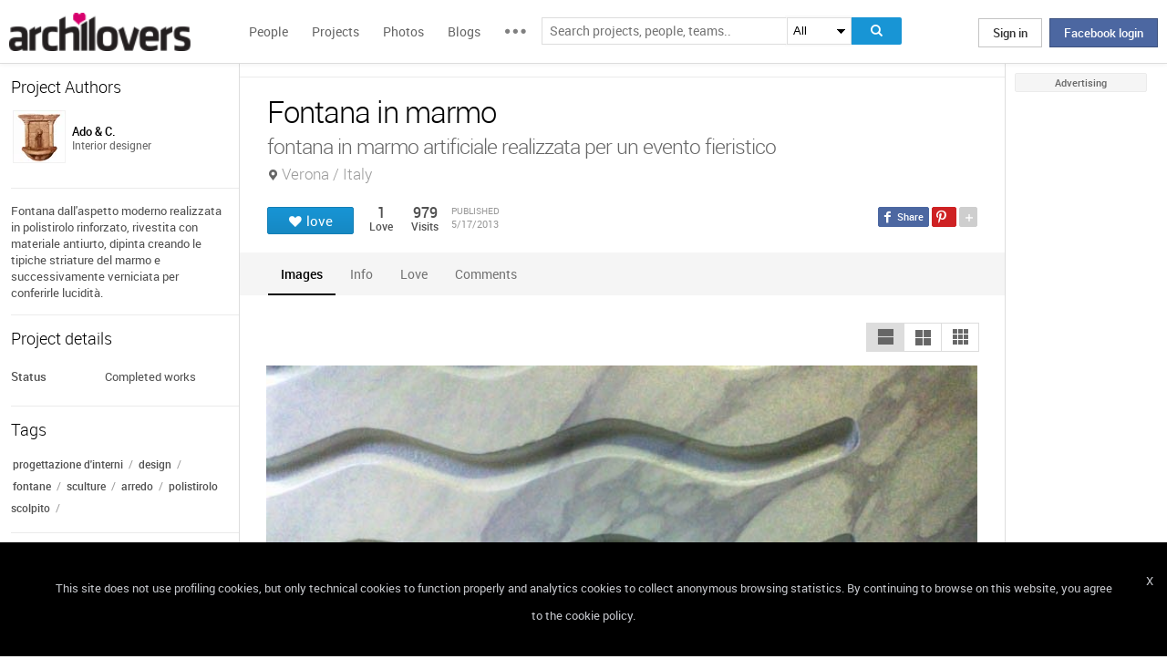

--- FILE ---
content_type: text/html; charset=UTF-8
request_url: https://www.archilovers.com/projects/86418/fontana-in-marmo.html
body_size: 1833
content:
<!DOCTYPE html>
<html lang="en">
<head>
    <meta charset="utf-8">
    <meta name="viewport" content="width=device-width, initial-scale=1">
    <title></title>
    <style>
        body {
            font-family: "Arial";
        }
    </style>
    <script type="text/javascript">
    window.awsWafCookieDomainList = [];
    window.gokuProps = {
"key":"AQIDAHjcYu/GjX+QlghicBgQ/7bFaQZ+m5FKCMDnO+vTbNg96AEjXDd5GG2UH21aRSEdOOwEAAAAfjB8BgkqhkiG9w0BBwagbzBtAgEAMGgGCSqGSIb3DQEHATAeBglghkgBZQMEAS4wEQQMJRvj6KHN1SZDyy/bAgEQgDuB43sNIUY3n1BtkX7MJggT1sT3DunwpTm7Vis+NY8Ug+2LuSOB5YQEK8OE4REU0M09ckOEhHSpn/2kHw==",
          "iv":"D549FACVFgAAAu9R",
          "context":"HcYcd+II1NpHzH8eKRRirJvKjgWqxxZgnSK/WHnOZ4YEkm1F8oGfPL2VH1CNtyn7XotayUq9UN+4RcZpS95xEJ5ufcmMGq5IBQryDh2oIPYPNWGjC+PaRqg2xjy5saZiXVo95HcvScABjX7rCXm88Cy0/[base64]/Isjixb4Ubn6fThkmDp"
};
    </script>
    <script src="https://58b12705a3eb.731d112a.us-east-2.token.awswaf.com/58b12705a3eb/336b263c04fa/63a0f74735c8/challenge.js"></script>
</head>
<body>
    <div id="challenge-container"></div>
    <script type="text/javascript">
        AwsWafIntegration.saveReferrer();
        AwsWafIntegration.checkForceRefresh().then((forceRefresh) => {
            if (forceRefresh) {
                AwsWafIntegration.forceRefreshToken().then(() => {
                    window.location.reload(true);
                });
            } else {
                AwsWafIntegration.getToken().then(() => {
                    window.location.reload(true);
                });
            }
        });
    </script>
    <noscript>
        <h1>JavaScript is disabled</h1>
        In order to continue, we need to verify that you're not a robot.
        This requires JavaScript. Enable JavaScript and then reload the page.
    </noscript>
</body>
</html>

--- FILE ---
content_type: text/html; charset=utf-8
request_url: https://www.archilovers.com/projects/86418/related?principalId=132961&principalType=3&_=1768710493981
body_size: 602
content:



	<section class="people">
		
	<div class="people-small">
		<a href="/eugenio-vendemini/" data-summary="1" data-id="1273749">
			<figure>
				<img alt="Eugenio Vendemini" height="61" src="https://img.edilportale.com/profile-image/thumb4_b30afbf8-de9b-4643-bd71-c72289f68fd5-log1.jpg" title="Eugenio Vendemini" width="61" /> <i></i>
				<figcaption>
					<ul>
						<li class="name">Eugenio Vendemini</li>
						<li class="job">Designer</li>
						<li class="location"></li>
					</ul>
				</figcaption>
			</figure>
		</a>
	</div>

	</section>
	<section class="boxmodel">
		<header>Related projects</header>
		<section class="projcol">
			
            <a href="/projects/85911/hotel-le-grotte.html" title="Hotel Le Grotte" class="project">
                <figure>
                    <span>
                        <img src="https://cdn.archilovers.com/projects/e_150_ffc96db978b34aa19e7242e2fd629f2d.jpg" width="116" height="64" alt="Hotel Le Grotte" style="height: auto" />
                    </span>
                    <figcaption>Hotel Le Grotte</figcaption>
                </figure>
            </a>
            <a href="/projects/85929/scuola-di-sci-canazei-marmolada.html" title="Scuola di sci Canazei Marmolada" class="project">
                <figure>
                    <span>
                        <img src="https://cdn.archilovers.com/projects/e_150_a7010b2e577a4d8c84cc654614ac148c.jpg" width="116" height="64" alt="Scuola di sci Canazei Marmolada" style="height: auto" />
                    </span>
                    <figcaption>Scuola di sci Canazei Marmolada</figcaption>
                </figure>
            </a>
            <a href="/projects/86058/discoteca-dylan.html" title="Discoteca Dylan" class="project">
                <figure>
                    <span>
                        <img src="https://cdn.archilovers.com/projects/e_150_8bd3734f4af64782937cdbf560092967.jpg" width="116" height="64" alt="Discoteca Dylan" style="height: auto" />
                    </span>
                    <figcaption>Discoteca Dylan</figcaption>
                </figure>
            </a>
            <a href="/projects/85997/new-emotion.html" title="New Emotion" class="project">
                <figure>
                    <span>
                        <img src="https://cdn.archilovers.com/projects/e_150_2d296682a14b4d3da5085b0b5768eab9.jpg" width="116" height="64" alt="New Emotion" style="height: auto" />
                    </span>
                    <figcaption>New Emotion</figcaption>
                </figure>
            </a>

		</section>
	</section>
